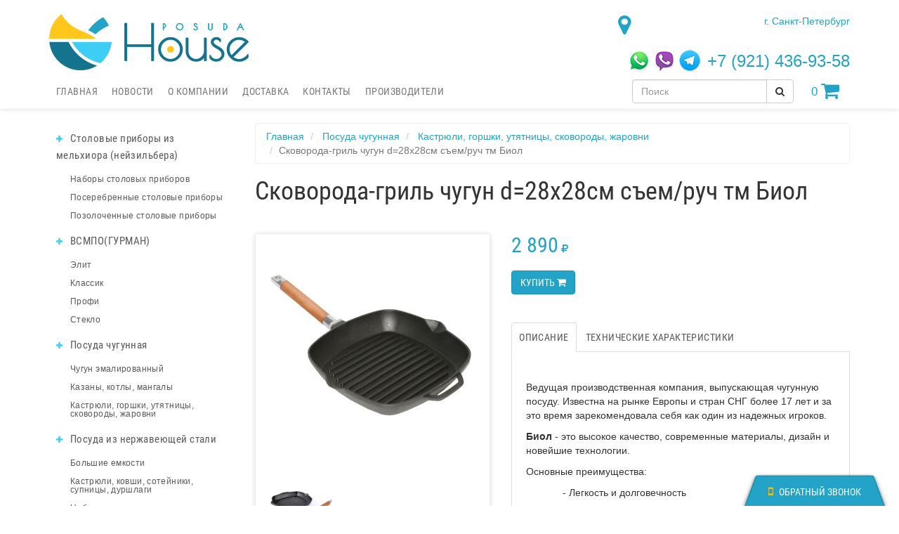

--- FILE ---
content_type: text/html; charset=UTF-8
request_url: http://posudahouse.ru/zharovnikastryuli/biolgril28.html
body_size: 6513
content:
<!doctype html>
<html lang="ru">
  <head>
    <meta charset="utf-8">
    <meta name="viewport" content="width=device-width, initial-scale=1.0">
        <meta name="description" content="Ведущая производственная компания, выпускающая чугунную посуду. Известна на рынке Европы и стран СНГ более 17 лет и за это время зарекомендовала себя как один из надежных игроков. Биол - это высокое качество, современные материалы, дизайн и новейшие">    <link href="/images/favicon/favicon.ico" rel="icon" type="image/x-icon" />
    <link href="/images/favicon/favicon.ico" rel="shortcut icon" type="image/x-icon" />
    <link rel="apple-touch-icon" sizes="57x57" href="/images/favicon/apple-icon-57x57.png">
    <link rel="apple-touch-icon" sizes="60x60" href="/images/favicon/apple-icon-60x60.png">
    <link rel="apple-touch-icon" sizes="72x72" href="/images/favicon/apple-icon-72x72.png">
    <link rel="apple-touch-icon" sizes="76x76" href="/images/favicon/apple-icon-76x76.png">
    <link rel="apple-touch-icon" sizes="114x114" href="/images/favicon/apple-icon-114x114.png">
    <link rel="apple-touch-icon" sizes="120x120" href="/images/favicon/apple-icon-120x120.png">
    <link rel="apple-touch-icon" sizes="144x144" href="/images/favicon/apple-icon-144x144.png">
    <link rel="apple-touch-icon" sizes="152x152" href="/images/favicon/apple-icon-152x152.png">
    <link rel="apple-touch-icon" sizes="180x180" href="/images/favicon/apple-icon-180x180.png">
    <link rel="icon" type="image/png" sizes="192x192" href="/images/favicon/android-icon-192x192.png">
    <link rel="icon" type="image/png" sizes="32x32" href="/images/favicon/favicon-32x32.png">
    <link rel="icon" type="image/png" sizes="96x96" href="/images/favicon/favicon-96x96.png">
    <link rel="icon" type="image/png" sizes="16x16" href="/images/favicon/favicon-16x16.png">
    <link rel="manifest" href="/images/favicon/manifest.json">
    <meta name="msapplication-TileColor" content="#ffffff">
    <meta name="msapplication-TileImage" content="/images/favicon/ms-icon-144x144.png">
    <meta name="theme-color" content="#ffffff">
    <meta name="telderi" content="3755be827ca784218fb6053dd1123ef0" />
    <title>Сковорода-гриль чугун d=28х28см съем/руч тм Биол - Кастрюли, горшки, утятницы, сковороды, жаровни - Посуда чугунная - Посуда Хаус</title>
    <link rel="stylesheet" href="/styles/app.css?_=20180619.0" type="text/css" />
    <!--[if lt IE 9]>
      <link rel="stylesheet" href="/styles/iefix.css" />
    <![endif]-->
    <link rel="apple-touch-icon" href="/images/icon.png">
  </head>
  <body>
    <header class="container p-top-20" id="header">
      <div class="row">
        <div class="col-xs-6 col-md-4">
          <a href="/" onclick="Click(event, this);">
            <img class="logo img-responsive" src="/images/logo_home.png" alt="Посуда Хаус" />
          </a>
        </div>
        <div class="col-xs-6 col-md-4 text-center phone-top">
          <p class="text-col-blue-light h2">
                      </p>
        </div>
        <div class="col-xs-12 col-md-4 text-right">
          <address class="text-col-blue-dark">
            <span class="pull-left fa fa-map-marker fa-3x hidden-xs hidden-sm"></span>
            <p class="text-right">
              <a href="/article/contact.html" onclick="Click(event, this);">
                г. Санкт-Петербург<br /><br /></a>
            </p>
          </address>
          <div class="row gutter-0">
            <div class="col-xs-12 col-md-5 social-icons">
              <a href="/article/contact.html" onclick="Click(event, this);
                  if (window.yaCounter !== undefined)
                    window.yaCounter.reachGoal('MESSENGER', {messenger: 'telegram'});"><img src="/images/telegram.png" /></a>
              <a href="/article/contact.html" onclick="Click(event, this);
                  if (window.yaCounter !== undefined)
                    window.yaCounter.reachGoal('MESSENGER', {messenger: 'viber'});"><img src="/images/viber.png" /></a>
              <a href="/article/contact.html" onclick="Click(event, this);
                  if (window.yaCounter !== undefined)
                    window.yaCounter.reachGoal('MESSENGER', {messenger: 'whatsapp'});"><img src="/images/whatsapp.png" /></a>
            </div>
            <div class="col-xs-12 col-md-7 phone-social">
              +7 (921) 436-93-58            </div>
          </div>
        </div>
    </header>
    <nav class="navbar navbar-default box-sh-base" role="navigation" id="menu">
      <div class="container">
        <div class="navbar-header">
          <button type="button" class="navbar-toggle" data-toggle="collapse" data-target="#menu-collapse">
            <span class="sr-only">Меню</span>
            <span class="icon-bar"></span>
            <span class="icon-bar"></span>
            <span class="icon-bar"></span>
          </button>
          <div class="desc-search hidden-xs hidden-sm"><form action="/" method="GET" onsubmit="SubmitGET(this, false); return false;" class="search_form">
  <div class="input-group dropdown search_dropdown" onkeydown="Arrows(event, this);">
    <input type="search" onkeyup="Search(event, this);" onfocus="Search(event, this);" name="keyword" value="" class="form-control search" required="required" autocomplete="off" placeholder="Поиск" maxlength="120" />
    <ul class="dropdown-menu">
    </ul>
    <span class="input-group-btn btn-block">
      <button class="btn btn-default" type="submit">
	<span class="fa fa-search" aria-hidden="true"></span>
      </button>
    </span>
  </div>
  <input type="hidden" name="component" value="shop" />
  <input type="hidden" name="view" value="search" />
</form></div>
          <a class="shopping-cart" href="/cart/" onclick="Click(event, this);" rel="nofollow">
  <span class="indicator_count" id="indicator_count">0</span> <span class="fa fa-shopping-cart float-left fa-2x" aria-hidden="true"></span>
</a>        </div>
        <div class="collapse navbar-collapse" id="menu-collapse"><ul class="nav navbar-nav">
 <li>
 <a href="/" onclick="Click(event, this);">Главная</a>
 </li>
 <li>
 <a href="/article/news/" onclick="Click(event, this);">Новости</a>
 </li>
 <li>
 <a href="/article/info.html" onclick="Click(event, this);">О компании</a>
 </li>
 <li>
 <a href="/article/shipping.html" onclick="Click(event, this);">Доставка</a>
 </li>
 <li>
 <a href="/article/contact.html" onclick="Click(event, this);">Контакты</a>
 </li>
 <li>
 <a href="/article/manufacturer.html" onclick="Click(event, this);">Производители</a>
 </li>
 </ul></div>
      </div>
    </nav>
    <div class="container">
      <div class="row">
        <aside class="col-md-3 m-bottom-40">
          <div class="m-bottom-20 hidden-md hidden-lg"><form action="/" method="GET" onsubmit="SubmitGET(this, false); return false;" class="search_form">
  <div class="input-group dropdown search_dropdown" onkeydown="Arrows(event, this);">
    <input type="search" onkeyup="Search(event, this);" onfocus="Search(event, this);" name="keyword" value="" class="form-control search" required="required" autocomplete="off" placeholder="Поиск" maxlength="120" />
    <ul class="dropdown-menu">
    </ul>
    <span class="input-group-btn btn-block">
      <button class="btn btn-default" type="submit">
	<span class="fa fa-search" aria-hidden="true"></span>
      </button>
    </span>
  </div>
  <input type="hidden" name="component" value="shop" />
  <input type="hidden" name="view" value="search" />
</form></div>
           
    <script type="text/javascript">
<!--
var _acic={dataProvider:10};(function(){var e=document.createElement("script");e.type="text/javascript";e.async=true;e.src="https://www.acint.net/aci.js";var t=document.getElementsByTagName("script")[0];t.parentNode.insertBefore(e,t)})()
//-->
</script>           <ul class="nav nav-stacked nav-pills" id="categories">
 <li>
 <a href="/melhior/" onclick="return false;" data-toggle="collapse" data-parent="#categories" data-target="#categories_8">
 <span class="small glyphicon glyphicon-plus"></span> Столовые приборы из мельхиора (нейзильбера) </a>
 <ul class="nav nav-stacked nav-pills collapse in" id="categories_8">
 <li>
 <a href="/nabory/" onclick="Click(event, this);">Наборы столовых приборов</a>
 </li>
 <li>
 <a href="/serebro/" onclick="Click(event, this);">Посеребренные столовые приборы</a>
 </li>
 <li>
 <a href="/pozolota/" onclick="Click(event, this);">Позолоченные столовые приборы</a>
 </li>
 </ul>
 </li>
 <li>
 <a href="/vsmpogurmann/" onclick="return false;" data-toggle="collapse" data-parent="#categories" data-target="#categories_1">
 <span class="small glyphicon glyphicon-plus"></span> ВСМПО(ГУРМАН) </a>
 <ul class="nav nav-stacked nav-pills collapse in" id="categories_1">
 <li>
 <a href="/elit/" onclick="Click(event, this);">Элит</a>
 </li>
 <li>
 <a href="/klassik/" onclick="Click(event, this);">Классик</a>
 </li>
 <li>
 <a href="/profi/" onclick="Click(event, this);">Профи</a>
 </li>
 <li>
 <a href="/steklogurman/" onclick="Click(event, this);">Стекло</a>
 </li>
 </ul>
 </li>
 <li>
 <a href="/chugun/" onclick="return false;" data-toggle="collapse" data-parent="#categories" data-target="#categories_30">
 <span class="small glyphicon glyphicon-plus"></span> Посуда чугунная </a>
 <ul class="nav nav-stacked nav-pills collapse in" id="categories_30">
 <li>
 <a href="/emal/" onclick="Click(event, this);">Чугун эмалированный</a>
 </li>
 <li>
 <a href="/mangaly/" onclick="Click(event, this);">Казаны, котлы, мангалы</a>
 </li>
 <li>
 <a href="/zharovnikastryuli/" onclick="Click(event, this);">Кастрюли, горшки, утятницы, сковороды, жаровни</a>
 </li>
 </ul>
 </li>
 <li>
 <a href="/stal/" onclick="return false;" data-toggle="collapse" data-parent="#categories" data-target="#categories_15">
 <span class="small glyphicon glyphicon-plus"></span> Посуда из нержавеющей стали </a>
 <ul class="nav nav-stacked nav-pills collapse in" id="categories_15">
 <li>
 <a href="/bolshieemkosti/" onclick="Click(event, this);">Большие емкости</a>
 </li>
 <li>
 <a href="/kastryuli/" onclick="Click(event, this);">Кастрюли, ковши, сотейники, супницы, дуршлаги</a>
 </li>
 <li>
 <a href="/naboryposudy/" onclick="Click(event, this);">Наборы посуды</a>
 </li>
 <li>
 <a href="/manty/" onclick="Click(event, this);">Мантышницы, пароварки</a>
 </li>
 <li>
 <a href="/kotelki/" onclick="Click(event, this);">Котелки, миски, тарелки, кружки</a>
 </li>
 </ul>
 </li>
 <li>
 <a href="/alyuminiy/" onclick="return false;" data-toggle="collapse" data-parent="#categories" data-target="#categories_21">
 <span class="small glyphicon glyphicon-plus"></span> Посуда из литого алюминия </a>
 <ul class="nav nav-stacked nav-pills collapse in" id="categories_21">
 <li>
 <a href="/granit/" onclick="Click(event, this);">Линия Granit Ultra</a>
 </li>
 <li>
 <a href="/category50/" onclick="Click(event, this);">Линия Marble Induction. Индукция</a>
 </li>
 <li>
 <a href="/gorshki/" onclick="Click(event, this);">Горшки, противни, утятницы, гусятницы</a>
 </li>
 <li>
 <a href="/zharovni/" onclick="Click(event, this);">Кастрюли, жаровни</a>
 </li>
 <li>
 <a href="/kazanykotly/" onclick="Click(event, this);">Казаны, котлы</a>
 </li>
 <li>
 <a href="/skovorodysoteyniki/" onclick="Click(event, this);">Сковороды, сотейники</a>
 </li>
 <li>
 <a href="/keramika/" onclick="Click(event, this);">Линия Модерн</a>
 </li>
 <li>
 <a href="/antiprigarka/" onclick="Click(event, this);">Линия Традиция</a>
 </li>
 <li>
 <a href="/novoepokolenie/" onclick="Click(event, this);">Линия Мраморная</a>
 </li>
 <li>
 <a href="/listovoy/" onclick="Click(event, this);">Посуда из листового алюминия</a>
 </li>
 </ul>
 </li>
 <li>
 <a href="/termosy/" onclick="return false;" data-toggle="collapse" data-parent="#categories" data-target="#categories_35">
 <span class="small glyphicon glyphicon-plus"></span> Термосы, термокружки </a>
 <ul class="nav nav-stacked nav-pills collapse in" id="categories_35">
 <li>
 <a href="/termokruzhki/" onclick="Click(event, this);">Термокружки</a>
 </li>
 <li>
 <a href="/nerzhaveyuschaya/" onclick="Click(event, this);">Термосы из нержавеющей стали</a>
 </li>
 <li>
 <a href="/steklo/" onclick="Click(event, this);">Термосы со стеклянной колбой</a>
 </li>
 </ul>
 </li>
 <li>
 <a href="/bidony/" onclick="Click(event, this);">
 Бидоны, эмалированные баки и кастрюли </a>
 </li>
 <li>
 <a href="/mednyelatunnyetazy/" onclick="Click(event, this);">
 Медные и латунные тазы </a>
 </li>
 <li>
 <a href="/podstakanniki/" onclick="Click(event, this);">
 Подстаканники </a>
 </li>
 </ul>
        </aside>
        <div class="col-md-9" id="body"><ol class="breadcrumb modal-no" itemprop="breadcrumb" itemscope="" itemtype="http://schema.org/BreadcrumbList">
    <li itemprop="itemListElement" itemscope="" itemtype="http://schema.org/ListItem">
    <a itemprop="item" href="/" onclick="Click(event, this);">
      <span itemprop="name">Главная</span>
    </a>
    <meta itemprop="position" content="1" />
  </li>
                <li itemprop="itemListElement" itemscope="" itemtype="http://schema.org/ListItem">
        <a itemprop="item" href="/chugun/" onclick="Content(this);
            return false;">
          <span itemprop="name">Посуда чугунная</span>
        </a>
        <meta itemprop="position" content="2" />
      </li>
          <li itemprop="itemListElement" itemscope="" itemtype="http://schema.org/ListItem">
        <a itemprop="item" href="/zharovnikastryuli/" onclick="Content(this);
            return false;">
          <span itemprop="name">Кастрюли, горшки, утятницы, сковороды, жаровни</span>
        </a>
        <meta itemprop="position" content="3" />
      </li>
        <li class="active">Сковорода-гриль чугун d=28х28см съем/руч тм Биол</li>
</ol>

<h1 class="m-bottom-40 modal-no" itemprop="name">Сковорода-гриль чугун d=28х28см съем/руч тм Биол</h1>

<div class="row">
  <div class="col-xs-12">
    <div itemscope="" itemtype="http://schema.org/Product">
      <div class="row">

        <div class="col-sm-12 col-md-5" id="links">
          <div class="panel panel-default box-sh-small">
            <div class="panel-body">

              <div class="img-container">
                <a href="/images/cargoimage/big/1223-1490879112676.jpg" data-gallery>
                  <img itemprop="image" class="img-responsive" src="/images/cargoimage/medium/1223-1490879112676.jpg" alt="Сковорода-гриль чугун d=28х28см съем/руч тм Биол">
                </a>
              </div>
                              <div class="m-top-20">
                                      <div class="item col-xs-4">
                      <div class="img-container img-container-b">
                        <a href="/images/cargoimage/big/1224-1490879117571.jpg" data-gallery>
                          <img itemprop="image" class="img-responsive" src="/images/cargoimage/small/1224-1490879117571.jpg" alt="Сковорода-гриль чугун d=28х28см съем/руч тм Биол">
                        </a>
                      </div>
                    </div>
                                                      </div>
                          </div>
          </div>
        </div>

        <div class="col-sm-12 col-md-7" id="links">
                      <form itemprop="offers" itemscope itemtype="http://schema.org/Offer" role="form" class="form-inline" action="/" method="POST" onsubmit="CartAdd(this); return false;">
              <div class="form-group">
                                                <span itemprop="price" class="h2 text-col-blue-medium">2&nbsp;890</span>
                <span class="text-col-blue-medium"><span class="fa fa-rub"></span></span>
                <span itemprop="priceCurrency" class="sr-only">RUB</span>
              </div>
              <br />
              
              <div class="form-group m-top-20">
                <button type="submit" class="btn btn-primary btn-md btn-block" onmousedown="try{rrApi.addToBasket(1186)}catch(e){};">Купить <span class="fa fa-shopping-cart"></span></button>
                <input type="hidden" name="component" value="cart" />
                <input type="hidden" name="task" value="add" />
                <input type="hidden" name="cargo_id" value="1186" />
              </div>
            </form>

                    <ul class="nav nav-tabs m-top-40">
                                      <li class="active"><a data-toggle="tab" href="#description">Описание</a></li>
                        <li><a data-toggle="tab" href="#parameters">Технические характеристики</a></li>
          </ul>

          <div class="tab-content border-tab">
                          <div itemprop="description" id="description" class="tab-pane p-top-40 p-bottom-20 p-left-20 p-right-20 fade in active">
                <p>Ведущая производственная компания, выпускающая чугунную посуду. Известна на рынке Европы и стран СНГ более 17 лет и за это время зарекомендовала себя как один из надежных игроков.</p><p><span style="font-weight: bold;">Биол</span> - это высокое качество, современные материалы, дизайн и новейшие технологии.</p><p>Основные преимущества:</p><p>&nbsp; &nbsp; &nbsp; &nbsp; &nbsp; &nbsp; &nbsp;- Легкость и долговечность</p><p>&nbsp; &nbsp; &nbsp; &nbsp; &nbsp; &nbsp; &nbsp;- Экологическая безупречность</p><p>&nbsp; &nbsp; &nbsp; &nbsp; &nbsp; &nbsp; &nbsp;- Прекрасный внешний вид</p><p>&nbsp; &nbsp; &nbsp; &nbsp; &nbsp; &nbsp; &nbsp;- Доступная цена</p><p>Все эти сочетания делают посуду&nbsp;<span style="font-weight: bold;">Биол</span>&nbsp;незаменимой на кухне хозяйки.&nbsp;</p>              </div>
                        <div id="parameters" class="tab-pane p-top-40 p-bottom-20 p-left-20 p-right-20">
              <div class="panel panel-default">
                <table class="table">
                  <tbody>
                                          <tr itemprop="brand" itemscope="" itemtype="http://schema.org/Brand">
                        <td class="text-right">Производитель</td>
                        <td><a href="/biol.html" itemprop="name" onclick="Click(event, this);">Биол (Украина)</a></td>
                      </tr>
                                                              <tr>
                        <td class="text-right">Единица</td>
                        <td>штука</td>
                      </tr>
                                                                                    <tr>
                        <td class="text-right">Диаметр (см)</td>
                        <td>28</td>
                      </tr>
                                                                <tr>
                        <td class="text-right">Высота (см)</td>
                        <td>4</td>
                      </tr>
                                      </tbody>
                </table>
              </div>
            </div>

          </div>
        </div>
      </div>
    </div>
  </div>
</div>
<div data-retailrocket-markup-block="59ad4fc2c7d011f02894972d" data-product-id="1186">
  </div>
  <div data-retailrocket-markup-block="59ad4fbdc7d01359043d3701" data-product-id="1186">
      </div>

<div id="blueimp-gallery" class="blueimp-gallery blueimp-gallery-controls">
  <div class="slides"></div>
  <div class="h3 title">Сковорода-гриль чугун d=28х28см съем/руч тм Биол</div>
  <a class="prev">‹</a>
  <a class="next">›</a>
  <a class="close">×</a>
</div>
</div>
      </div>
    </div>
    <footer class="container">
      <hr />
      <div class="row m-bottom-20">
        <div class="col-md-4"></div>
        <div class="col-md-4"><p class="text-center">
 <a href="/article/confidential_politics.html" onclick="Click(event, this);">Политика конфиденциальности</a>
 </p></div>
        <div class="col-md-4"><p class="text-center">&copy; posudahouse.ru 2012-2025</p></div>
      </div>
    </footer>
    <a class="callback" href="/form/zvonok.html" onclick="Click(event, this, true);">
      <div class="callback-text"><span class="fa fa-mobile"></span> Обратный звонок</div>
    </a>
    <!-- MODAL -->
    <div class="modal fade" id="dialog" aria-hidden="true">
      <div class="modal-dialog">
        <div class="modal-content" id="form"></div>
      </div>
    </div>
    <!-- END MODAL -->
    <!-- OVERLAY -->
    <div class="modal fade" id="overlay" aria-hidden="true">
      <div class="row">
        <div class="col-xs-4"></div>
        <div class="col-xs-4">
          <div class="progress progress-striped active">
            <div class="progress-bar progress-bar-primary" role="progressbar" aria-valuenow="100" aria-valuemin="0" aria-valuemax="100" style="width: 100%">
              <span>Идет загрузка...</span>
            </div>
          </div>
        </div>
      </div>
    </div>
    <!-- END OVERLAY -->
    <!--[if lt IE 9]>
      <script src="/scripts/html5shiv.min" type="text/javascript"></script>
      <script src="/scripts/respond.min.js" type="text/javascript"></script>
    <![endif]-->
    <script type="text/javascript" src="/scripts/jquery.min.js"></script>
    <script type="text/javascript" src="/scripts/bootstrap.min.js"></script>
    <script type="text/javascript" src="/scripts/history.js"></script>
    <script type="text/javascript" src="/scripts/history.jquery.js"></script>
    <script type="text/javascript" src="/scripts/blueimp-gallery.min.js"></script>
    <script type="text/javascript" src="/scripts/image-gallery.min.js"></script>
    <script type="text/javascript" src="/scripts/jquery-ui.min.js"></script>
    <script type="text/javascript" src="/scripts/fileupload.min.js"></script>
    <script type="text/javascript" src="/scripts/functions.js?_=20170410.0"></script>
    <script type="text/javascript" src="/scripts/index.js?_=20170417.1"></script>
    <script type="text/javascript" src="//yandex.st/share/share.js" charset="utf-8"></script>
    <script type="text/javascript" src="//api-maps.yandex.ru/2.1/?load=package.full&amp;lang=ru-RU"></script>
    <script>
      window.ROOT = '/';
      $(function () {
        $('head').append('<link rel="stylesheet" type="text/css" href="/styles/blueimp-gallery.min.css" />');
        $('head').append('<link rel="stylesheet" type="text/css" href="/styles/image-gallery.min.css" />');
        $('[data-tooltip="tooltip"]').tooltip();
(window["rrApiOnReady"]=window["rrApiOnReady"]||[]).push(function(){try{rrApi.view(1186);}catch(e){}});
      });
      window.dataLayer = window.dataLayer || [];
    </script>
    <!--LiveInternet counter--><script type="text/javascript">new Image().src = "//counter.yadro.ru/hit?r" + escape(document.referrer) + ((typeof (screen) == "undefined") ? "" : ";s" + screen.width + "*" + screen.height + "*" + (screen.colorDepth ? screen.colorDepth : screen.pixelDepth)) + ";u" + escape(document.URL) + ";" + Math.random();</script><!--/LiveInternet counter-->
    <!-- Yandex.Metrika counter --><script type="text/javascript">(function (d, w, c) {
        (w[c] = w[c] || []).push(function () {
          try {
            w.yaCounter = new Ya.Metrika({id:27211274, webvisor: true, clickmap: true, trackLinks: true, accurateTrackBounce: true, params:{}});
            if (w.yaGoal !== undefined)
              w.yaCounter.reachGoal(w.yaGoal, w.yaParams || {});
          } catch (e) {
          }
        });
        var n = d.getElementsByTagName("script")[0], s = d.createElement("script"), f = function () {
          n.parentNode.insertBefore(s, n);
        };
        s.type = "text/javascript";
        s.async = true;
        s.src = (d.location.protocol == "https:" ? "https:" : "http:") + "//mc.yandex.ru/metrika/watch.js";
        if (w.opera == "[object Opera]") {
          d.addEventListener("DOMContentLoaded", f, false);
        } else {
          f();
        }
      })(document, window, "yandex_metrika_callbacks");</script><noscript><div><img src="//mc.yandex.ru/watch/27211274" style="position:absolute; left:-9999px;" alt="" /></div></noscript><!-- /Yandex.Metrika counter -->
    <!-- Retail.Rocket counter --><script type="text/javascript">var rrPartnerId = "59ad449ec7d01080a4d203e1";
      var rrApi = {};
      var rrApiOnReady = rrApiOnReady || [];
      rrApi.addToBasket = rrApi.order = rrApi.categoryView = rrApi.view = rrApi.recomMouseDown = rrApi.recomAddToCart = function () {};
      (function (d) {
        var ref = d.getElementsByTagName('script')[0];
        var apiJs, apiJsId = 'rrApi-jssdk';
        if (d.getElementById(apiJsId))
          return;
        apiJs = d.createElement('script');
        apiJs.id = apiJsId;
        apiJs.async = true;
        apiJs.src = "//cdn.retailrocket.ru/content/javascript/tracking.js";
        ref.parentNode.insertBefore(apiJs, ref);
      }(document));</script><!-- /Retail.Rocket counter -->
  </body>
</html>


--- FILE ---
content_type: application/javascript; charset=utf-8
request_url: http://posudahouse.ru/scripts/index.js?_=20170417.1
body_size: 4484
content:
/* ++  */
$(function (){
  aRequest = null;
  vSearch = null;
  aSearch = null;
  vChat = null;
  aChat = null;
  vPopover = null;
  oPopover = null;
  vSlider = null;
  oSlider = null;
  //isCtrl = false;
  $(window).scroll(function (){
	if($(this).scrollTop() >= $('header#header').outerHeight())
	  $('nav#menu').addClass('navbar-fixed-top').next().css('margin-top', $('nav#menu').outerHeight(true));
	else
	  $('nav#menu').removeClass('navbar-fixed-top').next().css('margin-top', 0);
  });

  $(document).click(function (event){
	if(($(event.target).closest(".search_dropdown.open").length === 0) && (!$(event.target).hasClass('search')))
	  SearchStop();
	else if($(event.target).hasClass('search')){
	  SearchStop(event.target);
	  Search(event, event.target);
	}
  });
  /*$(document).keyup(function(e){
   if(e.which === 17)
   isCtrl = false;
   });
   $(document).keydown(function(e){
   if(e.which === 17)
   return isCtrl = true;
   if(e.which !== 13 || isCtrl !== true)
   return;
   if(window.getSelection){
   ErrorText = window.getSelection();
   ErrorLength = window.getSelection().toString().length ? window.getSelection().toString().length : 0;
   }else if(document.getSelection){
   ErrorText = document.getSelection();
   ErrorLength = document.getSelection().toString().length ? document.getSelection().toString().length : 0;
   }else if(document.selection){
   ErrorText = document.selection.createRange().text;
   ErrorLength = document.selection.createRange().text.toString().length ? document.selection.createRange().text.toString().length : 0;
   }
   if(ErrorText === '')
   return;
   if(ErrorLength < 10)
   return alert('Вы выделили слишком мало символов. Необходимо хотя бы 10');
   if(ErrorLength > 350)
   return alert('Вы выделили слишком много символов. Необходимый максимум 350');
   if(!confirm('Вы нашли ошибку в тексте:\n\n' + ErrorText + '\n\nДействительно отправить запрос редакторам?'))
   return;
   ErrorUrl = !History.enabled ? document.URL : History.getState().url;
   $.ajax({
   url: window.ROOT || '/',
   type: 'POST',
   data: {error: {url: ErrorUrl, text: ErrorText.toString()}, component: 'system', task: 'error'},
   processData: true,
   success: function(object, status, xhr){
   window.alert((object.result) ? 'Запрос успешно отправлен.\nСпасибо за Вашу внимательность!' : 'Ошибка обработки данных.\nПопробуйте отправить еще раз или напишите нам письмо на admin@vent-prom.com');
   },
   error: function(){
   window.alert('Ошибка обработки данных.\nПопробуйте отправить еще раз или напишите нам письмо на admin@vent-prom.com');
   }
   });
   });*/
  if(!History.enabled)
	return;
  History.Adapter.bind(window, "statechange", function (event, extra){
	state = History.getState();
	SearchStop();
	PopoverStop();
	RequestStop();
	if(extra === true)
	  return;
	FadeIn();
	RequestStart($.ajax({
	  url: state.url,
	  type: 'GET',
	  contentType: false,
	  success: function (object, status, xhr){
		Debug(xhr);
		$('#dialog').modal('hide');
		document.title = object.message;
		$('.search').val(state.data.search);
		try{
		  $('#body').html(object.responce);
		}finally{
		  offset = {body: $('#body').offset().top, aside: $('aside').offset().top + $('aside').outerHeight(), window: $(window).scrollTop()};
		  $(window).scrollTop(Math.min(offset.body - $('#menu').outerHeight(true), (offset.aside < offset.body) ? offset.body : offset.window));
		  FadeOut();
		  aRequest = null;
		  if(window.yaCounter !== undefined)
			window.yaCounter.hit(state.url, object.message);
		  ga('set', {page: state.url, title: object.message});
		  ga('send', 'pageview');
		}
	  },
	  error: function (xhr, status){
		if(status === 'abort')
		  return;
		aRequest = null;
		return window.location.href = state.url;
	  }
	}));
  });
});

function StateChange(data){
  if(data.modal){
	$('#form').html(data.body);
	$('#dialog').modal('show');
	$('#dialog').scrollTop(0);
	if(window.yaCounter !== undefined)
	  window.yaCounter.hit(data.href, data.title);
  }else{
	$('#dialog').modal('hide');
	try{
	  $('#body').html(data.body);
	}finally{
	  offset = {body: $('#body').offset().top, aside: $('aside').offset().top + $('aside').outerHeight(), window: $(window).scrollTop()};
	  $(window).scrollTop(Math.min(offset.body - $('#menu').outerHeight(true), (offset.aside < offset.body) ? offset.body : offset.window));
	  History.pushState({search: $('.search').val()}, data.title, data.href);
	  FadeOut();
	  document.title = data.title;
	  if(window.yaCounter !== undefined)
		window.yaCounter.hit(data.href, data.title);
	  ga('set', {page: data.href, title: data.title});
	  ga('send', 'pageview');
	}
  }
}

function Content(link, modal, container){
  if((!History.enabled) && (!container))
	return window.location.href = $(link).attr('href');
  if(!modal && !container)
	FadeIn();
  else
	$(link).blur();
  RequestStart($.ajax({
	url: $(link).attr('href'),
	type: 'GET',
	contentType: false,
	success: function (object, status, xhr){
	  Debug(xhr);
	  if(container){
		container.replaceWith(object.responce);
	  }else
		StateChange({modal: modal, href: xhr.getResponseHeader('V-URL'), body: object.responce, title: object.message});
	  aRequest = null;
	},
	error: function (xhr, status){
	  if(status === 'abort')
		return;
	  aRequest = null;
	  return window.location.href = $(link).attr('href');
	}
  }));
}

function Click(event, link, modal){
  if(event.which === 2 || event.button & 4)
	return true;
  event.preventDefault();
  return Content(link, modal);
}

function SubmitGET(form, modal, container){
  href = $(form).attr('action') + '?' + $(form).serialize();
  if((!History.enabled) && (!container))
	return window.location.href = href;
  if((!container) && (!modal))
	FadeIn();
  RequestStart($.ajax({
	url: href,
	type: 'GET',
	contentType: false,
	success: function (object, status, xhr){
	  Debug(xhr);
	  if(object.result){
		if(container)
		  container.replaceWith(object.responce);
		else
		  StateChange({modal: modal, href: xhr.getResponseHeader('V-URL'), body: object.responce, title: object.message});
	  }else{
		if(container)
		  window.alert(object.message);
		else
		  StateChange({modal: modal, href: xhr.getResponseHeader('V-URL'), body: object.responce, title: object.message});
	  }
	  aRequest = null;
	},
	error: function (xhr, status){
	  if(status === 'abort')
		return;
	  aRequest = null;
	  return window.location.href = href;
	}
  }));
}

function SubmitPOST(form, modal, container/*, timeout*/){
  if((!History.enabled) && (!container))
	return $(form).attr('onsubmit', 'return true;').submit();
  if((!container) && (!modal))
	FadeIn();
  $.ajax({
	url: $(form).attr('action'),
	type: 'POST',
	data: new FormData($(form)[0]),
	contentType: false,
	/*timeout: timeout ? timeout : 7500,*/
	success: function (object, status, xhr){
	  Debug(xhr);
	  if(object.result){
		if(container)
		  container.replaceWith(object.responce);
		else
		  StateChange({modal: modal, href: xhr.getResponseHeader('V-URL'), body: object.responce, title: object.message});
	  }else{
		if(container){
		  window.alert(object.message);
		  FadeOut();
		}else
		  StateChange({modal: modal, href: xhr.getResponseHeader('V-URL'), body: object.responce, title: object.message});
	  }
	},
	error: function (){
	  return $(form).submit();
	}
  });
}

/* --  USER */

function Register(form, modal){
  $.ajax({
	url: $(form).attr('action'),
	type: 'POST',
	data: new FormData($(form)[0]),
	contentType: false,
	success: function (object, status, xhr){
	  Debug(xhr);
	  if(object.result)
		document.location.reload();
	  else
		StateChange({modal: modal, href: xhr.getResponseHeader('V-URL'), body: object.responce, title: object.message});
	},
	error: function (){
	  return $(form).submit();
	}
  });
}

function Login(form, modal){
  RequestStart($.ajax({
	url: $(form).attr('action'),
	type: 'POST',
	data: new FormData($(form)[0]),
	contentType: false,
	success: function (object, status, xhr){
	  Debug(xhr);
	  if(object.result)
		document.location.reload();
	  else
		StateChange({modal: modal, href: xhr.getResponseHeader('V-URL'), body: object.responce, title: object.message});
	  aRequest = null;
	},
	error: function (){
	  return $(form).submit();
	}
  }));
}

function Logout(form){
  RequestStart($.ajax({
	url: $(form).attr('action'),
	type: 'POST',
	data: new FormData($(form)[0]),
	contentType: false,
	success: function (){
	  document.location.reload();
	  aRequest = null;
	},
	error: function (xhr, status){
	  if(status === 'abort')
		return;
	  aRequest = null;
	  return $(form).submit();
	}
  }));
}

/* --  REVIEW */

function Review(form){
  RequestStart($.ajax({
	url: $(form).attr('action'),
	type: 'POST',
	data: new FormData($(form)[0]),
	contentType: false,
	success: function (object, status, xhr){
	  Debug(xhr);
	  if(object.result){
		$(form).replaceWith(object.responce);
	  }else{
		window.alert('Fail!');
	  }
	  aRequest = null;
	},
	error: function (xhr, status){
	  if(status === 'abort')
		return;
	  aRequest = null;
	  return $(form).submit();
	}
  }));
}

/* ++  CART */

function CartAdd(form){
  btn = $(form).find('button[type=submit]').first();
  $.ajax({
	url: $(form).attr('action'),
	type: 'POST',
	data: new FormData($(form)[0]),
	contentType: false,
	success: function (object, status, xhr){
	  Debug(xhr);
	  if(object.result){
		Popover(btn[0], {
		  placement: 'top',
		  trigger: 'manual',
		  content: 'Товар добавлен в <u><a href="' + $(form).attr('action') + '?component=cart" onclick="Click(event, this);">корзину</a></u>',
		  container: '#body',
		  html: true
		});
		$('#indicator_count').html(object.responce.count.HNML('', 0));
		$('#indicator_total').html(object.responce.total.HNML());
		$('#indicator_shipping').html(object.responce.shipping.HNML());
		if($('#offer_cargos tbody > tr').length > 0){
		  $('#offer_order, #offer_cargos').show();
		  $('#offer_alert').hide();
		}else{
		  $('#offer_order, #offer_cargos').hide();
		  $('#offer_checkout.in').collapse('hide');
		  $('#offer_menu').collapse('show');
		  $('#offer_alert').html('Корзина пуста').show();
		}
	  }else{
		window.alert(object.message);
	  }
	},
	error: function (){
	  return $(form).submit();
	}
  });
}

function CartRemove(form){
  $.ajax({
	url: $(form).attr('action'),
	type: 'POST',
	data: new FormData($(form)[0]),
	contentType: false,
	success: function (object, status, xhr){
	  Debug(xhr);
	  if(object.result){
		$(form).closest('tr').remove();
		$('#indicator_count').html(object.responce.count.HNML('', 0));
		$('#indicator_total').html(object.responce.total.HNML());
		$('#indicator_shipping').html(object.responce.shipping.HNML());
		if($('#offer_cargos tbody > tr').length > 0){
		  $('#offer_order, #offer_cargos').show();
		  $('#offer_alert').hide();
		}else{
		  $('#offer_order, #offer_cargos').hide();
		  $('#offer_checkout.in').collapse('hide');
		  $('#offer_menu').collapse('show');
		  $('#offer_alert').html('Корзина пуста').show();
		}
	  }else{
		window.alert(object.message);
	  }
	},
	error: function (){
	  return $(form).submit();
	}
  });
}

function CartUpdate(form){
  $.ajax({
	url: $(form).attr('action'),
	type: 'POST',
	data: new FormData($(form)[0]),
	contentType: false,
	success: function (object, status, xhr){
	  Debug(xhr);
	  if(object.result){
		tr = $(form).closest('tr');
		tr.find('.indicator_quantity').first().val(object.responce.quantity.HNML('', 0));
		tr.find('.indicator_summ').first().html(object.responce.summ.HNML());
		$('#indicator_count').html(object.responce.count.HNML('', 0));
		$('#indicator_total').html(object.responce.total.HNML());
		$('#indicator_shipping').html(object.responce.shipping.HNML());
		if($('#offer_cargos tbody > tr').length > 0){
		  $('#offer_order, #offer_cargos').show();
		  $('#offer_alert').hide();
		}else{
		  $('#offer_order, #offer_cargos').hide();
		  $('#offer_checkout.in').collapse('hide');
		  $('#offer_menu').collapse('show');
		  $('#offer_alert').html('Корзина пуста').show();
		}
	  }else{
		window.alert(object.message);
	  }
	},
	error: function (){
	  return $(form).submit();
	}
  });
}

/* ++  CHAT */

function ChatLoad(){
  if(vChat !== null)
	clearTimeout(vChat);
  if(aChat !== null)
	aChat.abort();
  if($('#chat-messages').length === 0)
	return aChat = null;
  aChat = $.ajax({
	url: href = $('#chat-update').attr('action') + '?' + $('#chat-update').serialize() + '&uri=' + window.location.href,
	type: 'GET',
	contentType: false,
	success: function (object){
	  if(object.result){
		object.responce.messages.forEach(function (message){
		  if($('#chat-messages #message' + message.id).length === 0){
			$('#chat-messages').append(message.message);
			if(message.sound)
			  $('#chat-audio')[0].play();
		  }
		});
		if(object.responce.messages.length){
		  if(!$('#chat-controls.in').length)
			$('#chat-collapse').collapse('toggle');
		  $('#chat-messages').animate({scrollTop: $('#chat-messages').prop('scrollHeight')}, 1000);
		}
		$('#chat-action').val(object.responce.action);
	  }else{
		window.location.reload();
	  }
	  vChat = setTimeout(function (){
		ChatLoad();
	  }, 5000);
	},
	error: function (xhr, status){
	  if(status === 'abort')
		return;
	  aChat = null;
	  return $(form).submit();
	}
  });
}

function ChatSend(form){
  $.ajax({
	url: $(form).attr('action'),
	type: 'POST',
	data: new FormData($(form)[0]),
	contentType: false,
	success: function (object){
	  if(object.result){
		$(form).find('textarea').val('');
		ChatLoad();
	  }else{
		window.alert(object.message);
	  }
	},
	error: function (){
	  return $(form).submit();
	}
  });
}

/* ++  SEARCH */

function Arrows(event, object){
  if(event.which !== 38 && event.which !== 40)
	return;
  lis = $(object).find('li');
  if(lis.length === 0)
	return;
  event.preventDefault();
  a = lis.find('a:focus');
  if(a.length === 0)
	lis.find('a')[0].focus();
  else{
	if(event.which === 40)
	  na = a.parent().next('li').find('a');
	else
	  na = a.parent().prev('li').find('a');
	na.focus();
  }
}

function Search(event, input){
  if(event.which === 37 || event.which === 38 || event.which === 39 || event.which === 40)
	return;
  if(vSearch !== null)
	clearTimeout(vSearch);
  if(aSearch !== null)
	aSearch.abort();
  if(event.which === 13)
	SearchStop();
  else
	vSearch = setTimeout(function (){
	  SearchStart(input);
	}, 400);
}

function SearchStop(input){
  if(vSearch !== null)
	clearTimeout(vSearch);
  if(aSearch !== null)
	aSearch.abort();
  $('.search_dropdown').not(input).removeClass('open').find('ul.dropdown-menu').html('');
}

function SearchStart(input){
  search = $(input).closest('.search_dropdown').removeClass('open');
  list = search.find('ul.dropdown-menu').html('');
  aSearch = $.ajax({
	url: $(input).closest('form.search_form').attr('action'),
	type: 'GET',
	data: {component: 'shop', view: 'autocomplete', keyword: $(input).val()},
	processData: true,
	success: function (object, status, xhr){
	  Debug(xhr);
	  if(object.result){
		if(object.responce.length === 0)
		  list.append($('<li />').addClass('dropdown-header').html('Ничего не найдено'));
		else
		  $(object.responce).each(function (i, object){
			list.append($('<li />').append($('<a />').attr('href', object.link).attr('onclick', 'Click(event, this); SearchStop(); if(window.yaCounter!==undefined)window.yaCounter.reachGoal(\'QSEARCH\',{});').html(object.value)));
		  });
	  }else
		list.append($('<li />').addClass('dropdown-header').html(object.message));
	  search.addClass('open');
	  vSearch = null;
	  aSearch = null;
	}
  });
}

/* ++ POPOVER */

function PopoverStart(flag){
  if(flag !== true)
	oPopover.popover('hide');
  oPopover.popover('show');
  vPopover = setTimeout(function (){
	PopoverStop();
  }, 7500);
}

function PopoverStop(flag){
  if(vPopover !== null)
	clearTimeout(vPopover);
  if(oPopover !== null && flag !== true){
	oPopover.popover('destroy');
	oPopover = null;
  }

}

function Popover(object, data){
  flag = (oPopover !== null) && (oPopover[0] === object);
  PopoverStop(flag);
  if(flag)
	$(object).data('bs.popover').options.content = data.content;
  oPopover = $(object).popover(data);
  PopoverStart(flag);
}

/* ++  FILTER */

function Filter(handler){
  RequestStop();
  href = $('#filter_form').attr('action') + '?' + $('#filter_form').serialize();
  RequestStart($.ajax({
	url: href,
	type: 'GET',
	data: ({view: 'count'}),
	processData: true,
	success: function (object, status, xhr){
	  Debug(xhr);
	  if(object.result)
		Popover(handler, {placement: 'left', trigger: 'manual', content: object.responce, container: '#body', html: true});
	  else
		window.alert(object.message);
	  aRequest = null;
	}
  }));
}

function TableFilter(element){
  filters = $(element).find('.table input');
  filters.prop('disabled', false).keyup(function (e){
	var code = e.keyCode || e.which;
	if(code === '9')
	  return;
	table = $(this).closest('.panel').find('.table');
	table.find('tbody tr.no-result').remove();
	values = [];
	table.find('thead th input').each(function (){
	  values[table.find('thead th').index($(this).parents('th'))] = $(this).val().toLowerCase();
	});
	table.find('tbody tr').each(function (){
	  tr = $(this).show();
	  $.each(values, function (index, value){
		if(tr.find('td').eq(index).text().toLowerCase().indexOf(value) === -1)
		  tr.hide();
	  });
	});
	if(table.find('tbody tr:visible').length === 0){
	  table.find('tbody').prepend($('<tr class="no-result text-center"><td colspan="' + table.find('thead th').length + '">Ничего не найдено</td></tr>'));
	}
  });
}

/** ++ SLIDER */

function SliderStop(){
  if(vSlider !== null){
	clearTimeout(vSlider);
	vSlider = null;
  }
}

function SliderStart(){
  vSlider = setTimeout(function (){
	Filter(oSlider);
	vSlider = null;
  }, 400);
}

function Slider(slider){
  slider.on('slide', function (e){
	parent = $(this).parent().prev('div.form-group');
	parent.find('input.from').val(e.value[0]);
	parent.find('input.to').val(e.value[1]);
  });
  parent = slider.parent().prev('div.form-group');
  parent.find('input[type=number]').data('slider', slider).change(function (){
	SliderStop();
	slider = $(this).data('slider');
	parent = slider.parent().prev('div.form-group');
	from = parent.find('input.from');
	to = parent.find('input.to');
	data = slider.data('slider');
	values = data.getValue();
	if((Number(from.val()) < values[1]) && (Number(to.val()) > values[0])){
	  values[0] = Number(from.val());
	  values[1] = Number(to.val());
	  data.setValue(values);
	  oSlider = slider;
	  SliderStart();
	}
  });
}

/* HELPER */

function RequestStart(request){
  SearchStop();
  RequestStop();
  aRequest = request;
}

function RequestStop(){
  if(aRequest !== null){
	aRequest.abort();
	aRequest = null;
  }
}

--- FILE ---
content_type: application/javascript; charset=utf-8
request_url: http://posudahouse.ru/scripts/functions.js?_=20170410.0
body_size: 740
content:
$(function(){
  fader = null;
  $.ajaxSetup({
    cache: false,
    dataType: 'json',
    global: false,
    processData: false,
    timeout: 7500
  });
});

function FadeIn(){
  if(fader !== null)
    return;
  $('#overlay .row').css('padding-top', 0.4 * $(window).height());
  fader = setTimeout(function(){
    Fade();
  }, 1000);
}

function Fade(){
  $('#overlay').modal('show');
  fader = null;
}

function FadeOut(){
  if(fader !== null){
    clearTimeout(fader);
    fader = null;
  }
  $('#overlay').modal('hide');
}

function Captcha(button){
  image = $(button).closest('form').find('img.captcha');
  src = image.attr('src');
  i = src.indexOf('_=');
  src = (i !== -1) ? src.substring(0, i) : src + '?';
  d = new Date();
  image.attr('src', src + '_=' + new Date().getTime());
}

function Debug(xhr){
  time = xhr.getResponseHeader('V-DEBUG-TIME');
  if(time !== undefined && $('#timer .debug').length)
    $('#timer .debug').html(time);
}

Number.prototype.HNML = function(t, c, d){
var n = this,
    c = isNaN(c = Math.abs(c)) ? 2 : c,
    d = d == undefined ? "," : d,
    t = t == undefined ? "&nbsp;" : t,
    s = n < 0 ? "-" : "",
    i = String(parseInt(n = Math.abs(Number(n) || 0).toFixed(c))),
    j = (j = i.length) > 3 ? j % 3 : 0;
   return s + (j ? i.substr(0, j) + t : "") + i.substr(j).replace(/(\d{3})(?=\d)/g, "$1" + t) + (c ? d + Math.abs(n - i).toFixed(c).slice(2) : "");
 };